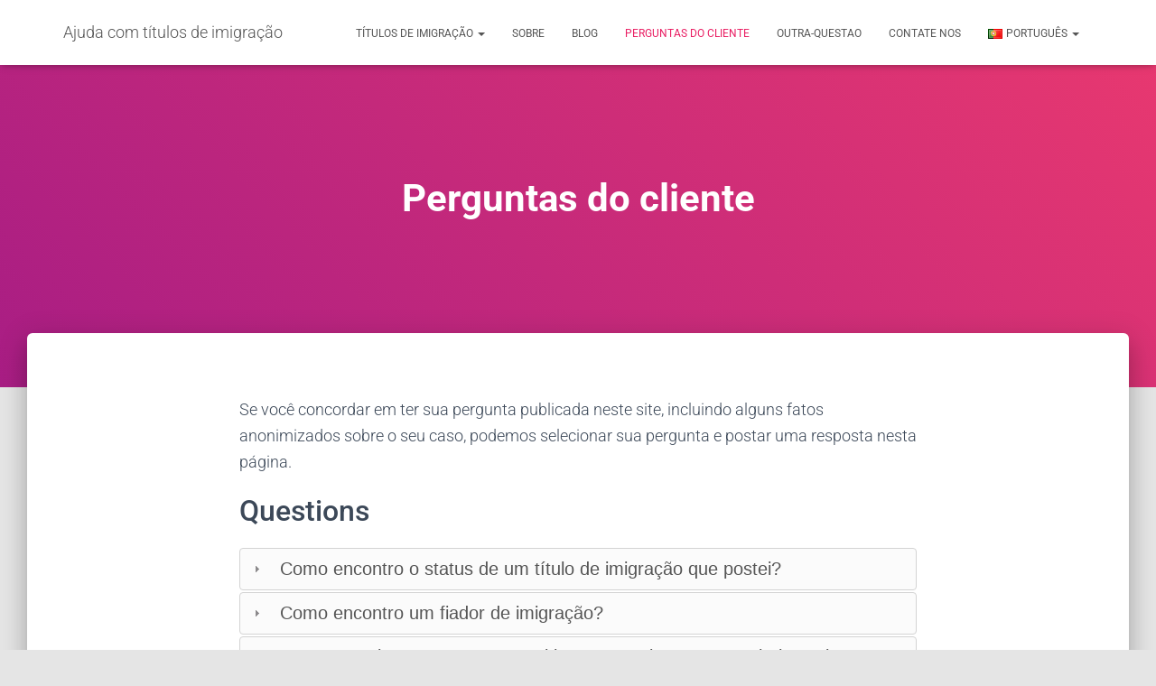

--- FILE ---
content_type: text/html; charset=UTF-8
request_url: https://www.helpwithimmigrationbonds.com/pt/perguntas/
body_size: 13850
content:
<!DOCTYPE html>
<html lang="pt-PT">
<head>
<meta charset='UTF-8'>
<meta name="viewport" content="width=device-width, initial-scale=1">
<link rel="profile" href="http://gmpg.org/xfn/11">
<meta name='robots' content='index, follow, max-image-preview:large, max-snippet:-1, max-video-preview:-1' />
<link rel="alternate" href="https://www.helpwithimmigrationbonds.com/questions/" hreflang="en" />
<link rel="alternate" href="https://www.helpwithimmigrationbonds.com/pt/perguntas/" hreflang="pt" />
<link rel="alternate" href="https://www.helpwithimmigrationbonds.com/fr/questions-des-clients/" hreflang="fr" />
<link rel="alternate" href="https://www.helpwithimmigrationbonds.com/es/preguntas/" hreflang="es" />
<!-- This site is optimized with the Yoast SEO Premium plugin v26.7 (Yoast SEO v26.8) - https://yoast.com/product/yoast-seo-premium-wordpress/ -->
<title>Perguntas do cliente &#8211; Ajuda com títulos de imigração</title>
<meta name="description" content="Se você concordar em ter sua pergunta publicada neste site, incluindo alguns fatos anonimizados sobre o seu caso," />
<link rel="canonical" href="https://www.helpwithimmigrationbonds.com/pt/perguntas/" />
<meta property="og:locale" content="pt_PT" />
<meta property="og:locale:alternate" content="en_US" />
<meta property="og:locale:alternate" content="fr_FR" />
<meta property="og:locale:alternate" content="es_ES" />
<meta property="og:type" content="article" />
<meta property="og:title" content="Perguntas do cliente" />
<meta property="og:description" content="Se você concordar em ter sua pergunta publicada neste site, incluindo alguns fatos anonimizados sobre o seu caso," />
<meta property="og:url" content="https://www.helpwithimmigrationbonds.com/pt/perguntas/" />
<meta property="og:site_name" content="Ajuda com títulos de imigração" />
<meta property="article:publisher" content="https://www.facebook.com/HelpWithImmigrationBonds" />
<meta property="article:modified_time" content="2022-12-17T08:26:15+00:00" />
<meta name="twitter:label1" content="Tempo estimado de leitura" />
<meta name="twitter:data1" content="1 minuto" />
<script type="application/ld+json" class="yoast-schema-graph">{"@context":"https://schema.org","@graph":[{"@type":"WebPage","@id":"https://www.helpwithimmigrationbonds.com/pt/perguntas/","url":"https://www.helpwithimmigrationbonds.com/pt/perguntas/","name":"","isPartOf":{"@id":"https://www.helpwithimmigrationbonds.com/pt/casa/#website"},"datePublished":"2016-08-19T16:32:38+00:00","dateModified":"2022-12-17T08:26:15+00:00","description":"Se você concordar em ter sua pergunta publicada neste site, incluindo alguns fatos anonimizados sobre o seu caso,","inLanguage":"pt-PT","potentialAction":[{"@type":"ReadAction","target":["https://www.helpwithimmigrationbonds.com/pt/perguntas/"]}]},{"@type":"WebSite","@id":"https://www.helpwithimmigrationbonds.com/pt/casa/#website","url":"https://www.helpwithimmigrationbonds.com/pt/casa/","name":"Ajuda com títulos de imigração","description":"Sua fonte para respostas de títulos de imigração","publisher":{"@id":"https://www.helpwithimmigrationbonds.com/pt/casa/#organization"},"potentialAction":[{"@type":"SearchAction","target":{"@type":"EntryPoint","urlTemplate":"https://www.helpwithimmigrationbonds.com/pt/casa/?s={search_term_string}"},"query-input":{"@type":"PropertyValueSpecification","valueRequired":true,"valueName":"search_term_string"}}],"inLanguage":"pt-PT"},{"@type":"Organization","@id":"https://www.helpwithimmigrationbonds.com/pt/casa/#organization","name":"Ajuda com títulos de imigração","url":"https://www.helpwithimmigrationbonds.com/pt/casa/","logo":{"@type":"ImageObject","inLanguage":"pt-PT","@id":"https://www.helpwithimmigrationbonds.com/pt/casa/#/schema/logo/image/","url":"https://www.helpwithimmigrationbonds.com/hwib/wp-content/uploads/2015/06/comp1.jpg","contentUrl":"https://www.helpwithimmigrationbonds.com/hwib/wp-content/uploads/2015/06/comp1.jpg","width":450,"height":317,"caption":"Ajuda com títulos de imigração"},"image":{"@id":"https://www.helpwithimmigrationbonds.com/pt/casa/#/schema/logo/image/"},"sameAs":["https://www.facebook.com/HelpWithImmigrationBonds"]}]}</script>
<!-- / Yoast SEO Premium plugin. -->
<link rel='dns-prefetch' href='//fonts.googleapis.com' />
<link rel='dns-prefetch' href='//www.googletagmanager.com' />
<link rel="alternate" type="application/rss+xml" title="Ajuda com títulos de imigração &raquo; Feed" href="https://www.helpwithimmigrationbonds.com/pt/feed/" />
<link rel="alternate" type="application/rss+xml" title="Ajuda com títulos de imigração &raquo; Feed de comentários" href="https://www.helpwithimmigrationbonds.com/pt/comments/feed/" />
<link rel="alternate" title="oEmbed (JSON)" type="application/json+oembed" href="https://www.helpwithimmigrationbonds.com/wp-json/oembed/1.0/embed?url=https%3A%2F%2Fwww.helpwithimmigrationbonds.com%2Fpt%2Fperguntas%2F&#038;lang=pt" />
<link rel="alternate" title="oEmbed (XML)" type="text/xml+oembed" href="https://www.helpwithimmigrationbonds.com/wp-json/oembed/1.0/embed?url=https%3A%2F%2Fwww.helpwithimmigrationbonds.com%2Fpt%2Fperguntas%2F&#038;format=xml&#038;lang=pt" />
<style id='wp-img-auto-sizes-contain-inline-css' type='text/css'>
img:is([sizes=auto i],[sizes^="auto," i]){contain-intrinsic-size:3000px 1500px}
/*# sourceURL=wp-img-auto-sizes-contain-inline-css */
</style>
<!-- <link rel='stylesheet' id='hfe-widgets-style-css' href='https://www.helpwithimmigrationbonds.com/hwib/wp-content/plugins/header-footer-elementor/inc/widgets-css/frontend.css?ver=2.8.2' type='text/css' media='all' /> -->
<!-- <link rel='stylesheet' id='bootstrap-css' href='https://www.helpwithimmigrationbonds.com/hwib/wp-content/themes/hestia/assets/bootstrap/css/bootstrap.min.css?ver=1.0.2' type='text/css' media='all' /> -->
<!-- <link rel='stylesheet' id='hestia-font-sizes-css' href='https://www.helpwithimmigrationbonds.com/hwib/wp-content/themes/hestia/assets/css/font-sizes.min.css?ver=3.3.3' type='text/css' media='all' /> -->
<!-- <link rel='stylesheet' id='wp-block-library-css' href='https://www.helpwithimmigrationbonds.com/hwib/wp-includes/css/dist/block-library/style.min.css?ver=6.9' type='text/css' media='all' /> -->
<link rel="stylesheet" type="text/css" href="//www.helpwithimmigrationbonds.com/hwib/wp-content/cache/wpfc-minified/ln6x56dt/cawl5.css" media="all"/>
<style id='classic-theme-styles-inline-css' type='text/css'>
/*! This file is auto-generated */
.wp-block-button__link{color:#fff;background-color:#32373c;border-radius:9999px;box-shadow:none;text-decoration:none;padding:calc(.667em + 2px) calc(1.333em + 2px);font-size:1.125em}.wp-block-file__button{background:#32373c;color:#fff;text-decoration:none}
/*# sourceURL=/wp-includes/css/classic-themes.min.css */
</style>
<style id='global-styles-inline-css' type='text/css'>
:root{--wp--preset--aspect-ratio--square: 1;--wp--preset--aspect-ratio--4-3: 4/3;--wp--preset--aspect-ratio--3-4: 3/4;--wp--preset--aspect-ratio--3-2: 3/2;--wp--preset--aspect-ratio--2-3: 2/3;--wp--preset--aspect-ratio--16-9: 16/9;--wp--preset--aspect-ratio--9-16: 9/16;--wp--preset--color--black: #000000;--wp--preset--color--cyan-bluish-gray: #abb8c3;--wp--preset--color--white: #ffffff;--wp--preset--color--pale-pink: #f78da7;--wp--preset--color--vivid-red: #cf2e2e;--wp--preset--color--luminous-vivid-orange: #ff6900;--wp--preset--color--luminous-vivid-amber: #fcb900;--wp--preset--color--light-green-cyan: #7bdcb5;--wp--preset--color--vivid-green-cyan: #00d084;--wp--preset--color--pale-cyan-blue: #8ed1fc;--wp--preset--color--vivid-cyan-blue: #0693e3;--wp--preset--color--vivid-purple: #9b51e0;--wp--preset--color--accent: #e91e63;--wp--preset--color--background-color: #E5E5E5;--wp--preset--color--header-gradient: #a81d84;--wp--preset--gradient--vivid-cyan-blue-to-vivid-purple: linear-gradient(135deg,rgb(6,147,227) 0%,rgb(155,81,224) 100%);--wp--preset--gradient--light-green-cyan-to-vivid-green-cyan: linear-gradient(135deg,rgb(122,220,180) 0%,rgb(0,208,130) 100%);--wp--preset--gradient--luminous-vivid-amber-to-luminous-vivid-orange: linear-gradient(135deg,rgb(252,185,0) 0%,rgb(255,105,0) 100%);--wp--preset--gradient--luminous-vivid-orange-to-vivid-red: linear-gradient(135deg,rgb(255,105,0) 0%,rgb(207,46,46) 100%);--wp--preset--gradient--very-light-gray-to-cyan-bluish-gray: linear-gradient(135deg,rgb(238,238,238) 0%,rgb(169,184,195) 100%);--wp--preset--gradient--cool-to-warm-spectrum: linear-gradient(135deg,rgb(74,234,220) 0%,rgb(151,120,209) 20%,rgb(207,42,186) 40%,rgb(238,44,130) 60%,rgb(251,105,98) 80%,rgb(254,248,76) 100%);--wp--preset--gradient--blush-light-purple: linear-gradient(135deg,rgb(255,206,236) 0%,rgb(152,150,240) 100%);--wp--preset--gradient--blush-bordeaux: linear-gradient(135deg,rgb(254,205,165) 0%,rgb(254,45,45) 50%,rgb(107,0,62) 100%);--wp--preset--gradient--luminous-dusk: linear-gradient(135deg,rgb(255,203,112) 0%,rgb(199,81,192) 50%,rgb(65,88,208) 100%);--wp--preset--gradient--pale-ocean: linear-gradient(135deg,rgb(255,245,203) 0%,rgb(182,227,212) 50%,rgb(51,167,181) 100%);--wp--preset--gradient--electric-grass: linear-gradient(135deg,rgb(202,248,128) 0%,rgb(113,206,126) 100%);--wp--preset--gradient--midnight: linear-gradient(135deg,rgb(2,3,129) 0%,rgb(40,116,252) 100%);--wp--preset--font-size--small: 13px;--wp--preset--font-size--medium: 20px;--wp--preset--font-size--large: 36px;--wp--preset--font-size--x-large: 42px;--wp--preset--spacing--20: 0.44rem;--wp--preset--spacing--30: 0.67rem;--wp--preset--spacing--40: 1rem;--wp--preset--spacing--50: 1.5rem;--wp--preset--spacing--60: 2.25rem;--wp--preset--spacing--70: 3.38rem;--wp--preset--spacing--80: 5.06rem;--wp--preset--shadow--natural: 6px 6px 9px rgba(0, 0, 0, 0.2);--wp--preset--shadow--deep: 12px 12px 50px rgba(0, 0, 0, 0.4);--wp--preset--shadow--sharp: 6px 6px 0px rgba(0, 0, 0, 0.2);--wp--preset--shadow--outlined: 6px 6px 0px -3px rgb(255, 255, 255), 6px 6px rgb(0, 0, 0);--wp--preset--shadow--crisp: 6px 6px 0px rgb(0, 0, 0);}:root :where(.is-layout-flow) > :first-child{margin-block-start: 0;}:root :where(.is-layout-flow) > :last-child{margin-block-end: 0;}:root :where(.is-layout-flow) > *{margin-block-start: 24px;margin-block-end: 0;}:root :where(.is-layout-constrained) > :first-child{margin-block-start: 0;}:root :where(.is-layout-constrained) > :last-child{margin-block-end: 0;}:root :where(.is-layout-constrained) > *{margin-block-start: 24px;margin-block-end: 0;}:root :where(.is-layout-flex){gap: 24px;}:root :where(.is-layout-grid){gap: 24px;}body .is-layout-flex{display: flex;}.is-layout-flex{flex-wrap: wrap;align-items: center;}.is-layout-flex > :is(*, div){margin: 0;}body .is-layout-grid{display: grid;}.is-layout-grid > :is(*, div){margin: 0;}.has-black-color{color: var(--wp--preset--color--black) !important;}.has-cyan-bluish-gray-color{color: var(--wp--preset--color--cyan-bluish-gray) !important;}.has-white-color{color: var(--wp--preset--color--white) !important;}.has-pale-pink-color{color: var(--wp--preset--color--pale-pink) !important;}.has-vivid-red-color{color: var(--wp--preset--color--vivid-red) !important;}.has-luminous-vivid-orange-color{color: var(--wp--preset--color--luminous-vivid-orange) !important;}.has-luminous-vivid-amber-color{color: var(--wp--preset--color--luminous-vivid-amber) !important;}.has-light-green-cyan-color{color: var(--wp--preset--color--light-green-cyan) !important;}.has-vivid-green-cyan-color{color: var(--wp--preset--color--vivid-green-cyan) !important;}.has-pale-cyan-blue-color{color: var(--wp--preset--color--pale-cyan-blue) !important;}.has-vivid-cyan-blue-color{color: var(--wp--preset--color--vivid-cyan-blue) !important;}.has-vivid-purple-color{color: var(--wp--preset--color--vivid-purple) !important;}.has-accent-color{color: var(--wp--preset--color--accent) !important;}.has-background-color-color{color: var(--wp--preset--color--background-color) !important;}.has-header-gradient-color{color: var(--wp--preset--color--header-gradient) !important;}.has-black-background-color{background-color: var(--wp--preset--color--black) !important;}.has-cyan-bluish-gray-background-color{background-color: var(--wp--preset--color--cyan-bluish-gray) !important;}.has-white-background-color{background-color: var(--wp--preset--color--white) !important;}.has-pale-pink-background-color{background-color: var(--wp--preset--color--pale-pink) !important;}.has-vivid-red-background-color{background-color: var(--wp--preset--color--vivid-red) !important;}.has-luminous-vivid-orange-background-color{background-color: var(--wp--preset--color--luminous-vivid-orange) !important;}.has-luminous-vivid-amber-background-color{background-color: var(--wp--preset--color--luminous-vivid-amber) !important;}.has-light-green-cyan-background-color{background-color: var(--wp--preset--color--light-green-cyan) !important;}.has-vivid-green-cyan-background-color{background-color: var(--wp--preset--color--vivid-green-cyan) !important;}.has-pale-cyan-blue-background-color{background-color: var(--wp--preset--color--pale-cyan-blue) !important;}.has-vivid-cyan-blue-background-color{background-color: var(--wp--preset--color--vivid-cyan-blue) !important;}.has-vivid-purple-background-color{background-color: var(--wp--preset--color--vivid-purple) !important;}.has-accent-background-color{background-color: var(--wp--preset--color--accent) !important;}.has-background-color-background-color{background-color: var(--wp--preset--color--background-color) !important;}.has-header-gradient-background-color{background-color: var(--wp--preset--color--header-gradient) !important;}.has-black-border-color{border-color: var(--wp--preset--color--black) !important;}.has-cyan-bluish-gray-border-color{border-color: var(--wp--preset--color--cyan-bluish-gray) !important;}.has-white-border-color{border-color: var(--wp--preset--color--white) !important;}.has-pale-pink-border-color{border-color: var(--wp--preset--color--pale-pink) !important;}.has-vivid-red-border-color{border-color: var(--wp--preset--color--vivid-red) !important;}.has-luminous-vivid-orange-border-color{border-color: var(--wp--preset--color--luminous-vivid-orange) !important;}.has-luminous-vivid-amber-border-color{border-color: var(--wp--preset--color--luminous-vivid-amber) !important;}.has-light-green-cyan-border-color{border-color: var(--wp--preset--color--light-green-cyan) !important;}.has-vivid-green-cyan-border-color{border-color: var(--wp--preset--color--vivid-green-cyan) !important;}.has-pale-cyan-blue-border-color{border-color: var(--wp--preset--color--pale-cyan-blue) !important;}.has-vivid-cyan-blue-border-color{border-color: var(--wp--preset--color--vivid-cyan-blue) !important;}.has-vivid-purple-border-color{border-color: var(--wp--preset--color--vivid-purple) !important;}.has-accent-border-color{border-color: var(--wp--preset--color--accent) !important;}.has-background-color-border-color{border-color: var(--wp--preset--color--background-color) !important;}.has-header-gradient-border-color{border-color: var(--wp--preset--color--header-gradient) !important;}.has-vivid-cyan-blue-to-vivid-purple-gradient-background{background: var(--wp--preset--gradient--vivid-cyan-blue-to-vivid-purple) !important;}.has-light-green-cyan-to-vivid-green-cyan-gradient-background{background: var(--wp--preset--gradient--light-green-cyan-to-vivid-green-cyan) !important;}.has-luminous-vivid-amber-to-luminous-vivid-orange-gradient-background{background: var(--wp--preset--gradient--luminous-vivid-amber-to-luminous-vivid-orange) !important;}.has-luminous-vivid-orange-to-vivid-red-gradient-background{background: var(--wp--preset--gradient--luminous-vivid-orange-to-vivid-red) !important;}.has-very-light-gray-to-cyan-bluish-gray-gradient-background{background: var(--wp--preset--gradient--very-light-gray-to-cyan-bluish-gray) !important;}.has-cool-to-warm-spectrum-gradient-background{background: var(--wp--preset--gradient--cool-to-warm-spectrum) !important;}.has-blush-light-purple-gradient-background{background: var(--wp--preset--gradient--blush-light-purple) !important;}.has-blush-bordeaux-gradient-background{background: var(--wp--preset--gradient--blush-bordeaux) !important;}.has-luminous-dusk-gradient-background{background: var(--wp--preset--gradient--luminous-dusk) !important;}.has-pale-ocean-gradient-background{background: var(--wp--preset--gradient--pale-ocean) !important;}.has-electric-grass-gradient-background{background: var(--wp--preset--gradient--electric-grass) !important;}.has-midnight-gradient-background{background: var(--wp--preset--gradient--midnight) !important;}.has-small-font-size{font-size: var(--wp--preset--font-size--small) !important;}.has-medium-font-size{font-size: var(--wp--preset--font-size--medium) !important;}.has-large-font-size{font-size: var(--wp--preset--font-size--large) !important;}.has-x-large-font-size{font-size: var(--wp--preset--font-size--x-large) !important;}
:root :where(.wp-block-pullquote){font-size: 1.5em;line-height: 1.6;}
/*# sourceURL=global-styles-inline-css */
</style>
<!-- <link rel='stylesheet' id='hfe-style-css' href='https://www.helpwithimmigrationbonds.com/hwib/wp-content/plugins/header-footer-elementor/assets/css/header-footer-elementor.css?ver=2.8.2' type='text/css' media='all' /> -->
<!-- <link rel='stylesheet' id='elementor-icons-css' href='https://www.helpwithimmigrationbonds.com/hwib/wp-content/plugins/elementor/assets/lib/eicons/css/elementor-icons.min.css?ver=5.46.0' type='text/css' media='all' /> -->
<!-- <link rel='stylesheet' id='elementor-frontend-css' href='https://www.helpwithimmigrationbonds.com/hwib/wp-content/plugins/elementor/assets/css/frontend.min.css?ver=3.34.4' type='text/css' media='all' /> -->
<link rel="stylesheet" type="text/css" href="//www.helpwithimmigrationbonds.com/hwib/wp-content/cache/wpfc-minified/jxe2cbf5/cawl5.css" media="all"/>
<link rel='stylesheet' id='elementor-post-847-css' href='https://www.helpwithimmigrationbonds.com/hwib/wp-content/uploads/elementor/css/post-847.css?ver=1769823376' type='text/css' media='all' />
<!-- <link rel='stylesheet' id='hestia_style-css' href='https://www.helpwithimmigrationbonds.com/hwib/wp-content/themes/hestia/style.min.css?ver=3.3.3' type='text/css' media='all' /> -->
<link rel="stylesheet" type="text/css" href="//www.helpwithimmigrationbonds.com/hwib/wp-content/cache/wpfc-minified/9aum6rz5/cawl5.css" media="all"/>
<style id='hestia_style-inline-css' type='text/css'>
.elementor-page .hestia-about>.container{width:100%}.elementor-page .pagebuilder-section{padding:0}.elementor-page .title-in-content,.elementor-page .image-in-page{display:none}.home.elementor-page .main-raised>section.hestia-about{overflow:visible}.elementor-editor-active .navbar{pointer-events:none}.elementor-editor-active #elementor.elementor-edit-mode .elementor-element-overlay{z-index:1000000}.elementor-page.page-template-template-fullwidth .blog-post-wrapper>.container{width:100%}.elementor-page.page-template-template-fullwidth .blog-post-wrapper>.container .col-md-12{padding:0}.elementor-page.page-template-template-fullwidth article.section{padding:0}.elementor-text-editor p,.elementor-text-editor h1,.elementor-text-editor h2,.elementor-text-editor h3,.elementor-text-editor h4,.elementor-text-editor h5,.elementor-text-editor h6{font-size:inherit}
.hestia-top-bar,.hestia-top-bar .widget.widget_shopping_cart .cart_list{background-color:#363537}.hestia-top-bar .widget .label-floating input[type=search]:-webkit-autofill{-webkit-box-shadow:inset 0 0 0 9999px #363537}.hestia-top-bar,.hestia-top-bar .widget .label-floating input[type=search],.hestia-top-bar .widget.widget_search form.form-group:before,.hestia-top-bar .widget.widget_product_search form.form-group:before,.hestia-top-bar .widget.widget_shopping_cart:before{color:#fff}.hestia-top-bar .widget .label-floating input[type=search]{-webkit-text-fill-color:#fff !important}.hestia-top-bar div.widget.widget_shopping_cart:before,.hestia-top-bar .widget.widget_product_search form.form-group:before,.hestia-top-bar .widget.widget_search form.form-group:before{background-color:#fff}.hestia-top-bar a,.hestia-top-bar .top-bar-nav li a{color:#fff}.hestia-top-bar ul li a[href*="mailto:"]:before,.hestia-top-bar ul li a[href*="tel:"]:before{background-color:#fff}.hestia-top-bar a:hover,.hestia-top-bar .top-bar-nav li a:hover{color:#eee}.hestia-top-bar ul li:hover a[href*="mailto:"]:before,.hestia-top-bar ul li:hover a[href*="tel:"]:before{background-color:#eee}
footer.footer.footer-black{background:#323437}footer.footer.footer-black.footer-big{color:#fff}footer.footer.footer-black a{color:#fff}footer.footer.footer-black hr{border-color:#5e5e5e}.footer-big p,.widget,.widget code,.widget pre{color:#5e5e5e}
:root{--hestia-primary-color:#e91e63}a,.navbar .dropdown-menu li:hover>a,.navbar .dropdown-menu li:focus>a,.navbar .dropdown-menu li:active>a,.navbar .navbar-nav>li .dropdown-menu li:hover>a,body:not(.home) .navbar-default .navbar-nav>.active:not(.btn)>a,body:not(.home) .navbar-default .navbar-nav>.active:not(.btn)>a:hover,body:not(.home) .navbar-default .navbar-nav>.active:not(.btn)>a:focus,a:hover,.card-blog a.moretag:hover,.card-blog a.more-link:hover,.widget a:hover,.has-text-color.has-accent-color,p.has-text-color a{color:#e91e63}.svg-text-color{fill:#e91e63}.pagination span.current,.pagination span.current:focus,.pagination span.current:hover{border-color:#e91e63}button,button:hover,.woocommerce .track_order button[type="submit"],.woocommerce .track_order button[type="submit"]:hover,div.wpforms-container .wpforms-form button[type=submit].wpforms-submit,div.wpforms-container .wpforms-form button[type=submit].wpforms-submit:hover,input[type="button"],input[type="button"]:hover,input[type="submit"],input[type="submit"]:hover,input#searchsubmit,.pagination span.current,.pagination span.current:focus,.pagination span.current:hover,.btn.btn-primary,.btn.btn-primary:link,.btn.btn-primary:hover,.btn.btn-primary:focus,.btn.btn-primary:active,.btn.btn-primary.active,.btn.btn-primary.active:focus,.btn.btn-primary.active:hover,.btn.btn-primary:active:hover,.btn.btn-primary:active:focus,.btn.btn-primary:active:hover,.hestia-sidebar-open.btn.btn-rose,.hestia-sidebar-close.btn.btn-rose,.hestia-sidebar-open.btn.btn-rose:hover,.hestia-sidebar-close.btn.btn-rose:hover,.hestia-sidebar-open.btn.btn-rose:focus,.hestia-sidebar-close.btn.btn-rose:focus,.label.label-primary,.hestia-work .portfolio-item:nth-child(6n+1) .label,.nav-cart .nav-cart-content .widget .buttons .button,.has-accent-background-color[class*="has-background"]{background-color:#e91e63}@media(max-width:768px){.navbar-default .navbar-nav>li>a:hover,.navbar-default .navbar-nav>li>a:focus,.navbar .navbar-nav .dropdown .dropdown-menu li a:hover,.navbar .navbar-nav .dropdown .dropdown-menu li a:focus,.navbar button.navbar-toggle:hover,.navbar .navbar-nav li:hover>a i{color:#e91e63}}body:not(.woocommerce-page) button:not([class^="fl-"]):not(.hestia-scroll-to-top):not(.navbar-toggle):not(.close),body:not(.woocommerce-page) .button:not([class^="fl-"]):not(hestia-scroll-to-top):not(.navbar-toggle):not(.add_to_cart_button):not(.product_type_grouped):not(.product_type_external),div.wpforms-container .wpforms-form button[type=submit].wpforms-submit,input[type="submit"],input[type="button"],.btn.btn-primary,.widget_product_search button[type="submit"],.hestia-sidebar-open.btn.btn-rose,.hestia-sidebar-close.btn.btn-rose,.everest-forms button[type=submit].everest-forms-submit-button{-webkit-box-shadow:0 2px 2px 0 rgba(233,30,99,0.14),0 3px 1px -2px rgba(233,30,99,0.2),0 1px 5px 0 rgba(233,30,99,0.12);box-shadow:0 2px 2px 0 rgba(233,30,99,0.14),0 3px 1px -2px rgba(233,30,99,0.2),0 1px 5px 0 rgba(233,30,99,0.12)}.card .header-primary,.card .content-primary,.everest-forms button[type=submit].everest-forms-submit-button{background:#e91e63}body:not(.woocommerce-page) .button:not([class^="fl-"]):not(.hestia-scroll-to-top):not(.navbar-toggle):not(.add_to_cart_button):hover,body:not(.woocommerce-page) button:not([class^="fl-"]):not(.hestia-scroll-to-top):not(.navbar-toggle):not(.close):hover,div.wpforms-container .wpforms-form button[type=submit].wpforms-submit:hover,input[type="submit"]:hover,input[type="button"]:hover,input#searchsubmit:hover,.widget_product_search button[type="submit"]:hover,.pagination span.current,.btn.btn-primary:hover,.btn.btn-primary:focus,.btn.btn-primary:active,.btn.btn-primary.active,.btn.btn-primary:active:focus,.btn.btn-primary:active:hover,.hestia-sidebar-open.btn.btn-rose:hover,.hestia-sidebar-close.btn.btn-rose:hover,.pagination span.current:hover,.everest-forms button[type=submit].everest-forms-submit-button:hover,.everest-forms button[type=submit].everest-forms-submit-button:focus,.everest-forms button[type=submit].everest-forms-submit-button:active{-webkit-box-shadow:0 14px 26px -12px rgba(233,30,99,0.42),0 4px 23px 0 rgba(0,0,0,0.12),0 8px 10px -5px rgba(233,30,99,0.2);box-shadow:0 14px 26px -12px rgba(233,30,99,0.42),0 4px 23px 0 rgba(0,0,0,0.12),0 8px 10px -5px rgba(233,30,99,0.2);color:#fff}.form-group.is-focused .form-control{background-image:-webkit-gradient(linear,left top,left bottom,from(#e91e63),to(#e91e63)),-webkit-gradient(linear,left top,left bottom,from(#d2d2d2),to(#d2d2d2));background-image:-webkit-linear-gradient(linear,left top,left bottom,from(#e91e63),to(#e91e63)),-webkit-linear-gradient(linear,left top,left bottom,from(#d2d2d2),to(#d2d2d2));background-image:linear-gradient(linear,left top,left bottom,from(#e91e63),to(#e91e63)),linear-gradient(linear,left top,left bottom,from(#d2d2d2),to(#d2d2d2))}.navbar:not(.navbar-transparent) li:not(.btn):hover>a,.navbar li.on-section:not(.btn)>a,.navbar.full-screen-menu.navbar-transparent li:not(.btn):hover>a,.navbar.full-screen-menu .navbar-toggle:hover,.navbar:not(.navbar-transparent) .nav-cart:hover,.navbar:not(.navbar-transparent) .hestia-toggle-search:hover{color:#e91e63}.header-filter-gradient{background:linear-gradient(45deg,rgba(168,29,132,1) 0,rgb(234,57,111) 100%)}.has-text-color.has-header-gradient-color{color:#a81d84}.has-header-gradient-background-color[class*="has-background"]{background-color:#a81d84}.has-text-color.has-background-color-color{color:#E5E5E5}.has-background-color-background-color[class*="has-background"]{background-color:#E5E5E5}
.btn.btn-primary:not(.colored-button):not(.btn-left):not(.btn-right):not(.btn-just-icon):not(.menu-item),input[type="submit"]:not(.search-submit),body:not(.woocommerce-account) .woocommerce .button.woocommerce-Button,.woocommerce .product button.button,.woocommerce .product button.button.alt,.woocommerce .product #respond input#submit,.woocommerce-cart .blog-post .woocommerce .cart-collaterals .cart_totals .checkout-button,.woocommerce-checkout #payment #place_order,.woocommerce-account.woocommerce-page button.button,.woocommerce .track_order button[type="submit"],.nav-cart .nav-cart-content .widget .buttons .button,.woocommerce a.button.wc-backward,body.woocommerce .wccm-catalog-item a.button,body.woocommerce a.wccm-button.button,form.woocommerce-form-coupon button.button,div.wpforms-container .wpforms-form button[type=submit].wpforms-submit,div.woocommerce a.button.alt,div.woocommerce table.my_account_orders .button,.btn.colored-button,.btn.btn-left,.btn.btn-right,.btn:not(.colored-button):not(.btn-left):not(.btn-right):not(.btn-just-icon):not(.menu-item):not(.hestia-sidebar-open):not(.hestia-sidebar-close){padding-top:15px;padding-bottom:15px;padding-left:33px;padding-right:33px}
:root{--hestia-button-border-radius:3px}.btn.btn-primary:not(.colored-button):not(.btn-left):not(.btn-right):not(.btn-just-icon):not(.menu-item),input[type="submit"]:not(.search-submit),body:not(.woocommerce-account) .woocommerce .button.woocommerce-Button,.woocommerce .product button.button,.woocommerce .product button.button.alt,.woocommerce .product #respond input#submit,.woocommerce-cart .blog-post .woocommerce .cart-collaterals .cart_totals .checkout-button,.woocommerce-checkout #payment #place_order,.woocommerce-account.woocommerce-page button.button,.woocommerce .track_order button[type="submit"],.nav-cart .nav-cart-content .widget .buttons .button,.woocommerce a.button.wc-backward,body.woocommerce .wccm-catalog-item a.button,body.woocommerce a.wccm-button.button,form.woocommerce-form-coupon button.button,div.wpforms-container .wpforms-form button[type=submit].wpforms-submit,div.woocommerce a.button.alt,div.woocommerce table.my_account_orders .button,input[type="submit"].search-submit,.hestia-view-cart-wrapper .added_to_cart.wc-forward,.woocommerce-product-search button,.woocommerce-cart .actions .button,#secondary div[id^=woocommerce_price_filter] .button,.woocommerce div[id^=woocommerce_widget_cart].widget .buttons .button,.searchform input[type=submit],.searchform button,.search-form:not(.media-toolbar-primary) input[type=submit],.search-form:not(.media-toolbar-primary) button,.woocommerce-product-search input[type=submit],.btn.colored-button,.btn.btn-left,.btn.btn-right,.btn:not(.colored-button):not(.btn-left):not(.btn-right):not(.btn-just-icon):not(.menu-item):not(.hestia-sidebar-open):not(.hestia-sidebar-close){border-radius:3px}
@media(min-width:769px){.page-header.header-small .hestia-title,.page-header.header-small .title,h1.hestia-title.title-in-content,.main article.section .has-title-font-size{font-size:42px}}
@media( min-width:480px){}@media( min-width:768px){}.hestia-scroll-to-top{border-radius :50%;background-color:#999}.hestia-scroll-to-top:hover{background-color:#999}.hestia-scroll-to-top:hover svg,.hestia-scroll-to-top:hover p{color:#fff}.hestia-scroll-to-top svg,.hestia-scroll-to-top p{color:#fff}
/*# sourceURL=hestia_style-inline-css */
</style>
<link rel='stylesheet' id='hestia_fonts-css' href='https://fonts.googleapis.com/css?family=Roboto%3A300%2C400%2C500%2C700%7CRoboto+Slab%3A400%2C700&#038;subset=latin%2Clatin-ext&#038;ver=3.3.3' type='text/css' media='all' />
<!-- <link rel='stylesheet' id='hfe-elementor-icons-css' href='https://www.helpwithimmigrationbonds.com/hwib/wp-content/plugins/elementor/assets/lib/eicons/css/elementor-icons.min.css?ver=5.34.0' type='text/css' media='all' /> -->
<!-- <link rel='stylesheet' id='hfe-icons-list-css' href='https://www.helpwithimmigrationbonds.com/hwib/wp-content/plugins/elementor/assets/css/widget-icon-list.min.css?ver=3.24.3' type='text/css' media='all' /> -->
<!-- <link rel='stylesheet' id='hfe-social-icons-css' href='https://www.helpwithimmigrationbonds.com/hwib/wp-content/plugins/elementor/assets/css/widget-social-icons.min.css?ver=3.24.0' type='text/css' media='all' /> -->
<!-- <link rel='stylesheet' id='hfe-social-share-icons-brands-css' href='https://www.helpwithimmigrationbonds.com/hwib/wp-content/plugins/elementor/assets/lib/font-awesome/css/brands.css?ver=5.15.3' type='text/css' media='all' /> -->
<!-- <link rel='stylesheet' id='hfe-social-share-icons-fontawesome-css' href='https://www.helpwithimmigrationbonds.com/hwib/wp-content/plugins/elementor/assets/lib/font-awesome/css/fontawesome.css?ver=5.15.3' type='text/css' media='all' /> -->
<!-- <link rel='stylesheet' id='hfe-nav-menu-icons-css' href='https://www.helpwithimmigrationbonds.com/hwib/wp-content/plugins/elementor/assets/lib/font-awesome/css/solid.css?ver=5.15.3' type='text/css' media='all' /> -->
<!-- <link rel='stylesheet' id='elementor-gf-local-roboto-css' href='https://www.helpwithimmigrationbonds.com/hwib/wp-content/uploads/elementor/google-fonts/css/roboto.css?ver=1742261562' type='text/css' media='all' /> -->
<!-- <link rel='stylesheet' id='elementor-gf-local-robotoslab-css' href='https://www.helpwithimmigrationbonds.com/hwib/wp-content/uploads/elementor/google-fonts/css/robotoslab.css?ver=1742261564' type='text/css' media='all' /> -->
<link rel="stylesheet" type="text/css" href="//www.helpwithimmigrationbonds.com/hwib/wp-content/cache/wpfc-minified/qlf9jp4p/cawl5.css" media="all"/>
<script src='//www.helpwithimmigrationbonds.com/hwib/wp-content/cache/wpfc-minified/d4txpdi5/cawl5.js' type="text/javascript"></script>
<!-- <script type="text/javascript" src="https://www.helpwithimmigrationbonds.com/hwib/wp-includes/js/jquery/jquery.min.js?ver=3.7.1" id="jquery-core-js"></script> -->
<!-- <script type="text/javascript" src="https://www.helpwithimmigrationbonds.com/hwib/wp-includes/js/jquery/jquery-migrate.min.js?ver=3.4.1" id="jquery-migrate-js"></script> -->
<script type="text/javascript" id="jquery-js-after">
/* <![CDATA[ */
!function($){"use strict";$(document).ready(function(){$(this).scrollTop()>100&&$(".hfe-scroll-to-top-wrap").removeClass("hfe-scroll-to-top-hide"),$(window).scroll(function(){$(this).scrollTop()<100?$(".hfe-scroll-to-top-wrap").fadeOut(300):$(".hfe-scroll-to-top-wrap").fadeIn(300)}),$(".hfe-scroll-to-top-wrap").on("click",function(){$("html, body").animate({scrollTop:0},300);return!1})})}(jQuery);
!function($){'use strict';$(document).ready(function(){var bar=$('.hfe-reading-progress-bar');if(!bar.length)return;$(window).on('scroll',function(){var s=$(window).scrollTop(),d=$(document).height()-$(window).height(),p=d? s/d*100:0;bar.css('width',p+'%')});});}(jQuery);
//# sourceURL=jquery-js-after
/* ]]> */
</script>
<script src='//www.helpwithimmigrationbonds.com/hwib/wp-content/cache/wpfc-minified/890tc1id/cawl5.js' type="text/javascript"></script>
<!-- <script type="text/javascript" src="https://www.helpwithimmigrationbonds.com/hwib/wp-content/themes/hestia/assets/js/parallax.min.js?ver=1.0.2" id="hestia-parallax-js"></script> -->
<link rel="https://api.w.org/" href="https://www.helpwithimmigrationbonds.com/wp-json/" /><link rel="alternate" title="JSON" type="application/json" href="https://www.helpwithimmigrationbonds.com/wp-json/wp/v2/pages/539" /><link rel="EditURI" type="application/rsd+xml" title="RSD" href="https://www.helpwithimmigrationbonds.com/hwib/xmlrpc.php?rsd" />
<meta name="generator" content="WordPress 6.9" />
<link rel='shortlink' href='https://www.helpwithimmigrationbonds.com/?p=539' />
<meta name="generator" content="Site Kit by Google 1.171.0" /><meta name="generator" content="Elementor 3.34.4; features: additional_custom_breakpoints; settings: css_print_method-external, google_font-enabled, font_display-swap">
<style>
.e-con.e-parent:nth-of-type(n+4):not(.e-lazyloaded):not(.e-no-lazyload),
.e-con.e-parent:nth-of-type(n+4):not(.e-lazyloaded):not(.e-no-lazyload) * {
background-image: none !important;
}
@media screen and (max-height: 1024px) {
.e-con.e-parent:nth-of-type(n+3):not(.e-lazyloaded):not(.e-no-lazyload),
.e-con.e-parent:nth-of-type(n+3):not(.e-lazyloaded):not(.e-no-lazyload) * {
background-image: none !important;
}
}
@media screen and (max-height: 640px) {
.e-con.e-parent:nth-of-type(n+2):not(.e-lazyloaded):not(.e-no-lazyload),
.e-con.e-parent:nth-of-type(n+2):not(.e-lazyloaded):not(.e-no-lazyload) * {
background-image: none !important;
}
}
</style>
<link rel="icon" href="https://www.helpwithimmigrationbonds.com/hwib/wp-content/uploads/2015/06/cropped-comp1-32x32.jpg" sizes="32x32" />
<link rel="icon" href="https://www.helpwithimmigrationbonds.com/hwib/wp-content/uploads/2015/06/cropped-comp1-192x192.jpg" sizes="192x192" />
<link rel="apple-touch-icon" href="https://www.helpwithimmigrationbonds.com/hwib/wp-content/uploads/2015/06/cropped-comp1-180x180.jpg" />
<meta name="msapplication-TileImage" content="https://www.helpwithimmigrationbonds.com/hwib/wp-content/uploads/2015/06/cropped-comp1-270x270.jpg" />
</head>
<body class="wp-singular page-template-default page page-id-539 wp-theme-hestia ehf-template-hestia ehf-stylesheet-hestia blog-post header-layout-default header-footer-elementor elementor-default elementor-kit-847">
<div class="wrapper  default ">
<header class="header ">
<div style="display: none"></div>		<nav class="navbar navbar-default  hestia_left navbar-not-transparent navbar-fixed-top">
<div class="container">
<div class="navbar-header">
<div class="title-logo-wrapper">
<a class="navbar-brand" href="https://www.helpwithimmigrationbonds.com/pt/casa/"
title="Ajuda com títulos de imigração">
<p>Ajuda com títulos de imigração</p></a>
</div>
<div class="navbar-toggle-wrapper">
<button type="button" class="navbar-toggle" data-toggle="collapse" data-target="#main-navigation">
<span class="icon-bar"></span><span class="icon-bar"></span><span class="icon-bar"></span>				<span class="sr-only">Alternar a navegação</span>
</button>
</div>
</div>
<div id="main-navigation" class="collapse navbar-collapse"><ul id="menu-menu-for-portuguese" class="nav navbar-nav"><li id="menu-item-549" class="menu-item menu-item-type-post_type menu-item-object-page menu-item-has-children menu-item-549 dropdown"><a title="Títulos de Imigração" href="https://www.helpwithimmigrationbonds.com/pt/titulos-de-imigracao/" class="dropdown-toggle">Títulos de Imigração <span class="caret-wrap"><span class="caret"><svg aria-hidden="true" focusable="false" data-prefix="fas" data-icon="chevron-down" class="svg-inline--fa fa-chevron-down fa-w-14" role="img" xmlns="http://www.w3.org/2000/svg" viewBox="0 0 448 512"><path d="M207.029 381.476L12.686 187.132c-9.373-9.373-9.373-24.569 0-33.941l22.667-22.667c9.357-9.357 24.522-9.375 33.901-.04L224 284.505l154.745-154.021c9.379-9.335 24.544-9.317 33.901.04l22.667 22.667c9.373 9.373 9.373 24.569 0 33.941L240.971 381.476c-9.373 9.372-24.569 9.372-33.942 0z"></path></svg></span></span></a>
<ul role="menu" class="dropdown-menu">
<li id="menu-item-550" class="menu-item menu-item-type-post_type menu-item-object-page menu-item-550"><a title="Requisitos e Procedimentos do Título de Imigração" href="https://www.helpwithimmigrationbonds.com/pt/imigracao-bond-requisitos-e-procedimentos/">Requisitos e Procedimentos do Título de Imigração</a></li>
<li id="menu-item-551" class="menu-item menu-item-type-post_type menu-item-object-page menu-item-551"><a title="O que é um Título de Imigração?" href="https://www.helpwithimmigrationbonds.com/pt/o-que-e-um-imigracao-bond/">O que é um Título de Imigração?</a></li>
<li id="menu-item-552" class="menu-item menu-item-type-post_type menu-item-object-page menu-item-552"><a title="Quem é elegível para um título de imigração?" href="https://www.helpwithimmigrationbonds.com/pt/elegivel-imigracao-bond/">Quem é elegível para um título de imigração?</a></li>
<li id="menu-item-553" class="menu-item menu-item-type-post_type menu-item-object-page menu-item-553"><a title="O que você precisa saber sobre audiências sobre títulos de imigração" href="https://www.helpwithimmigrationbonds.com/pt/o-que-voce-precisa-saber-sobre-imigracao-bond-audiencias/">O que você precisa saber sobre audiências sobre títulos de imigração</a></li>
<li id="menu-item-554" class="menu-item menu-item-type-post_type menu-item-object-page menu-item-554"><a title="O que é um fiador de imigração?" href="https://www.helpwithimmigrationbonds.com/pt/o-que-e-um-imigracao-fiador/">O que é um fiador de imigração?</a></li>
<li id="menu-item-555" class="menu-item menu-item-type-post_type menu-item-object-page menu-item-555"><a title="Quem pode pagar o título da Imigração ICE?" href="https://www.helpwithimmigrationbonds.com/pt/pode-pagar-gelo-imigracao-bond/">Quem pode pagar o título da Imigração ICE?</a></li>
<li id="menu-item-556" class="menu-item menu-item-type-post_type menu-item-object-page menu-item-556"><a title="Como pagar um título de imigração" href="https://www.helpwithimmigrationbonds.com/pt/como-pagar-um-imigracao-bond/">Como pagar um título de imigração</a></li>
<li id="menu-item-557" class="menu-item menu-item-type-post_type menu-item-object-page menu-item-557"><a title="Como recuperar o dinheiro do título de imigração" href="https://www.helpwithimmigrationbonds.com/pt/como-obter-imigracao-bond-dinheiro-de-volta/">Como recuperar o dinheiro do título de imigração</a></li>
<li id="menu-item-558" class="menu-item menu-item-type-post_type menu-item-object-page menu-item-558"><a title="Deportação do ICE – Fatos que você precisa saber" href="https://www.helpwithimmigrationbonds.com/pt/ice-deportacao-fatos-voce-precisa-saber/">Deportação do ICE – Fatos que você precisa saber</a></li>
<li id="menu-item-559" class="menu-item menu-item-type-post_type menu-item-object-page menu-item-559"><a title="Bondsmen de Imigração" href="https://www.helpwithimmigrationbonds.com/pt/bondsmen-de-imigracao/">Bondsmen de Imigração</a></li>
</ul>
</li>
<li id="menu-item-560" class="menu-item menu-item-type-post_type menu-item-object-page menu-item-560"><a title="Sobre" href="https://www.helpwithimmigrationbonds.com/pt/sobre/">Sobre</a></li>
<li id="menu-item-561" class="menu-item menu-item-type-post_type menu-item-object-page menu-item-561"><a title="Blog" href="https://www.helpwithimmigrationbonds.com/pt/blog-2/">Blog</a></li>
<li id="menu-item-562" class="menu-item menu-item-type-post_type menu-item-object-page current-menu-item page_item page-item-539 current_page_item menu-item-562 active"><a title="Perguntas do cliente" href="https://www.helpwithimmigrationbonds.com/pt/perguntas/">Perguntas do cliente</a></li>
<li id="menu-item-563" class="menu-item menu-item-type-post_type menu-item-object-page menu-item-563"><a title="outra-questao" href="https://www.helpwithimmigrationbonds.com/pt/outra-questao/">outra-questao</a></li>
<li id="menu-item-564" class="menu-item menu-item-type-post_type menu-item-object-page menu-item-564"><a title="Contate nos" href="https://www.helpwithimmigrationbonds.com/pt/contate-nos/">Contate nos</a></li>
<li id="menu-item-566" class="pll-parent-menu-item menu-item menu-item-type-custom menu-item-object-custom current-menu-parent menu-item-has-children menu-item-566 dropdown"><a title="Português" href="#pll_switcher" class="dropdown-toggle"><img src="[data-uri]" alt="" width="16" height="11" style="width: 16px; height: 11px;" /><span style="margin-left:0.3em;">Português</span> <span class="caret-wrap"><span class="caret"><svg aria-hidden="true" focusable="false" data-prefix="fas" data-icon="chevron-down" class="svg-inline--fa fa-chevron-down fa-w-14" role="img" xmlns="http://www.w3.org/2000/svg" viewBox="0 0 448 512"><path d="M207.029 381.476L12.686 187.132c-9.373-9.373-9.373-24.569 0-33.941l22.667-22.667c9.357-9.357 24.522-9.375 33.901-.04L224 284.505l154.745-154.021c9.379-9.335 24.544-9.317 33.901.04l22.667 22.667c9.373 9.373 9.373 24.569 0 33.941L240.971 381.476c-9.373 9.372-24.569 9.372-33.942 0z"></path></svg></span></span></a>
<ul role="menu" class="dropdown-menu">
<li id="menu-item-566-en" class="lang-item lang-item-348 lang-item-en lang-item-first menu-item menu-item-type-custom menu-item-object-custom menu-item-566-en"><a title="English" href="https://www.helpwithimmigrationbonds.com/questions/" hreflang="en-US" lang="en-US"><img src="[data-uri]" alt="" width="16" height="11" style="width: 16px; height: 11px;" /><span style="margin-left:0.3em;">English</span></a></li>
<li id="menu-item-566-pt" class="lang-item lang-item-351 lang-item-pt current-lang menu-item menu-item-type-custom menu-item-object-custom menu-item-566-pt"><a title="Português" href="https://www.helpwithimmigrationbonds.com/pt/perguntas/" hreflang="pt-PT" lang="pt-PT"><img src="[data-uri]" alt="" width="16" height="11" style="width: 16px; height: 11px;" /><span style="margin-left:0.3em;">Português</span></a></li>
<li id="menu-item-566-fr" class="lang-item lang-item-355 lang-item-fr menu-item menu-item-type-custom menu-item-object-custom menu-item-566-fr"><a title="Français" href="https://www.helpwithimmigrationbonds.com/fr/questions-des-clients/" hreflang="fr-FR" lang="fr-FR"><img src="[data-uri]" alt="" width="16" height="11" style="width: 16px; height: 11px;" /><span style="margin-left:0.3em;">Français</span></a></li>
<li id="menu-item-566-es" class="lang-item lang-item-359 lang-item-es menu-item menu-item-type-custom menu-item-object-custom menu-item-566-es"><a title="Español" href="https://www.helpwithimmigrationbonds.com/es/preguntas/" hreflang="es-ES" lang="es-ES"><img loading="lazy" src="[data-uri]" alt="" width="16" height="11" style="width: 16px; height: 11px;" /><span style="margin-left:0.3em;">Español</span></a></li>
</ul>
</li>
</ul></div>			</div>
</nav>
</header>
<div id="primary" class="boxed-layout-header page-header header-small" data-parallax="active" ><div class="container"><div class="row"><div class="col-md-10 col-md-offset-1 text-center"><h1 class="hestia-title ">Perguntas do cliente</h1></div></div></div><div class="header-filter header-filter-gradient"></div></div><div class="main  main-raised ">
<div class="blog-post ">
<div class="container">
<article id="post-539" class="section section-text">
<div class="row">
<div class="col-md-8 page-content-wrap  col-md-offset-2">
<p>Se você concordar em ter sua pergunta publicada neste site, incluindo alguns fatos anonimizados sobre o seu caso, podemos selecionar sua pergunta e postar uma resposta nesta página.<br />
<h3 id="faq-questions" class="arconix-faq-term-title arconix-faq-term-questions">Questions</h3><div class="arconix-faq-accordion-wrap"><div id="faq-524" class="arconix-faq-accordion-title">Como encontro o status de um título de imigração que postei?</div><div id="faq-Comoencontroostatusdeumttulodeimigraoquepostei" class="arconix-faq-accordion-content"><p>Nenhum método rápido e simples está disponível para verificar o status de um título de imigração. No entanto, você pode obter alguma ideia do status do título verificando o status da pessoa para quem você forneceu o vínculo. Por exemplo, se a pessoa que você se uniu recentemente perdeu uma audiência de imigração, então você sabe que o vínculo foi cancelado. Da mesma forma, se a pessoa que você se uniu teve uma audiência no tribunal de imigração e foi concedida algum tipo de alívio de tal forma que eles poderiam legalmente permanecer nos Estados Unidos, novamente o vínculo é cancelado.</p>
<p>Ao verificar o status de um vínculo através do proxy de verificação do status da pessoa que você vínculo pode lhe dar a resposta que você precisa, o que você faria se você perdeu contato com a pessoa que você se uniu? Nestas circunstâncias, recomendamos o arquivamento da Lei de Liberdade de Informação (FOIA) solicitada à ICE para obter uma atualização. Embora isso seja eficaz, e seja um processo relativamente simples para o obligor, poderia levar três meses para obter uma resposta da ICE. Se você precisar de ajuda com esta segunda abordagem, pois você perdeu contato com a pessoa que você se uniu, você pode entrar em contato conosco para apresentar uma solicitação foia.</p>
</div><div id="faq-545" class="arconix-faq-accordion-title">Como encontro um fiador de imigração?</div><div id="faq-Comoencontroumfiadordeimigrao" class="arconix-faq-accordion-content"><p>Visite nossa página <a href="https://www.helpwithimmigrationbonds.com/pt/bondsmen-de-imigracao/">Bondsmen de Imigração</a> para obter mais informações e números de telefone para os fiadores de imigração mais próximos de sua localização.</p>
<p>&nbsp;</p>
</div><div id="faq-525" class="arconix-faq-accordion-title">Eu quero saber quanto tempo vai levar para obter um reembolso sobre o título que eu paguei</div><div id="faq-Euquerosaberquantotempovailevarparaobterumreembolsosobreottuloqueeupaguei" class="arconix-faq-accordion-content"><p>Para responder corretamente a essa pergunta, precisamos saber onde você está no sistema. Talvez o alienígena para quem você pagou fiança foi concedido alívio pelo tribunal de imigração. Alternativamente, talvez a pessoa tenha sido pega pela ICE por violação das condições de vínculo. Em ambos os casos, o primeiro passo é o processamento pela ICE do estrangeiro e o cancelamento do título de imigração. Este passo pode muitas vezes levar ICE um tempo para ser concluído.</p>
<p>Após o cancelamento do título de imigração, o Centro de Gestão de Dívidas enviará um aviso à pessoa que postou o título de que o título foi cancelado. Uma vez que você tenha este aviso, você pode completar a papelada necessária para apresentar o dinheiro de volta do governo federal. Você pode obter mais detalhes sobre este passo aqui. A última parte da espera é esperar o Centro de Gestão de Dívidas emitir um cheque.</p>
<p>Com essas etapas em mente, se a ICE já notificou o Centro de Gerenciamento de Dívidas, o Centro de Gerenciamento de Dívidas enviou-lhe o aviso de cancelamento, e você entrou com pedido para receber o título de volta, você normalmente deve receber um reembolso dentro de seis meses.</p>
</div><div id="faq-523" class="arconix-faq-accordion-title">Meu parente foi libertado da ICE Custody em 2011. Eu paguei pela fiança. Era muito dinheiro. Eu gostaria de reivindicar o dinheiro da fiança de volta.  O que eu preciso fazer?</div><div id="faq-MeuparentefoilibertadodaICECustodyem2011EupagueipelafianaEramuitodinheiroEugostariadereivindicarodinheirodafianadevoltaOqueeuprecisofazer" class="arconix-faq-accordion-content"><p>Como recuperar meu dinheiro da fiança é uma pergunta muito comum. Temos uma página dedicada a explicar o processo <a href="https://www.helpwithimmigrationbonds.com/pt/como-obter-imigracao-bond-dinheiro-de-volta/">aqui</a>. Se depois de revisar a página você acha que o processo seria muito difícil para você e você gostaria de ajuda profissional, certamente podemos ajudá-lo. Por favor, entre em contato conosco.</p>
<p>Como você verá ao revisar a página, é importante ver o paradeiro que você está em processo de elegibilidade para receber o dinheiro do título de volta. Recebeu o aviso do Serviço de Gestão de Dívidas de que o título foi cancelado, formulário I-391? Se você fez, você verá que aplicar para obter o seu dinheiro de volta é um processo relativamente simples. Se você se mudou e nunca recebeu o formulário I-391 ou não se moveu e não ouviu nada da ICE, acreditamos que o melhor primeiro passo é apresentar um pedido de Lei de Liberdade de Informação (FOIA) com a ICE para entender do ponto de vista do governo o que aconteceu no seu caso. Novamente, se este é um processo complexo para você, podemos ajudar a arquivar este pedido para obter todas as informações para começar a ajudá-lo.</p>
</div><div id="faq-547" class="arconix-faq-accordion-title">O que é a Fiança de Imigração?</div><div id="faq-OqueaFianadeImigrao" class="arconix-faq-accordion-content"><p>Lorem Ipsum dolor sentar amet, consectetuer adipiscing Elit, sed diam nonummy Adapter euismod tincidunt UT laoreet Dolore Magna aliquam erat volutpat.</p>
</div><div id="faq-546" class="arconix-faq-accordion-title">O que é um Título de Imigração?</div><div id="faq-OqueumTtulodeImigrao" class="arconix-faq-accordion-content"><p>Esta pergunta é respondida em nossa página What is a Immigration Bond</p>
</div></div></p>
</div>
</div>
</article>
</div>
</div>
</div>
				<footer class="footer footer-black footer-big">
<div class="container">
<div class="content">
<div class="row">
<div class="col-md-4"><div id="text-7" class="widget widget_text"><h5>Precisa de uma empresa de títulos de imigração?</h5>			<div class="textwidget"><p>Se você está procurando um fiador de imigração perto de você, por favor, veja nossa lista de <a href="https://www.helpwithimmigrationbonds.com/pt/bondsmen-de-imigracao/"><br />Fiadores de Imigração</a><i><strong></p>
<p>Disclaimer</strong><br />
Legalese vai aqui.</i></p>
</div>
</div><div id="text-9" class="widget widget_text"><h5>Tem uma pergunta sobre imigração?</h5>			<div class="textwidget"><p>Se você tiver uma pergunta ou comentário para nós aqui no Help With Immigration Bonds, preencha o <br /><a href="https://www.helpwithimmigrationbonds.com/pt/contate-nos/">formulário de contato</a><br />
Se você concordar em ter sua pergunta publicada neste site, incluindo alguns fatos anonimizados sobre o seu caso, podemos selecionar sua pergunta e postar uma resposta emu <br /><a href="https://www.helpwithimmigrationbonds.com/pt/perguntas/">Perguntas do Cliente<br />
</a>Se você deseja uma resposta direta à sua pergunta, oferecemos uma taxa fixa de $75</p>
</div>
</div><div id="categories-4" class="widget widget_categories"><h5>Ajuda com títulos de imigração</h5>
<ul>
<li class="cat-item cat-item-445"><a href="https://www.helpwithimmigrationbonds.com/pt/category/estudo/">Estudo</a> (2)
</li>
</ul>
</div></div>			</div>
</div>
<hr/>
<div class="hestia-bottom-footer-content"><div class="copyright pull-right">Hestia | Criado com <a href="https://themeisle.com" rel="nofollow">ThemeIsle</a></div></div>			</div>
</footer>
</div>
<script type="speculationrules">
{"prefetch":[{"source":"document","where":{"and":[{"href_matches":"/*"},{"not":{"href_matches":["/hwib/wp-*.php","/hwib/wp-admin/*","/hwib/wp-content/uploads/*","/hwib/wp-content/*","/hwib/wp-content/plugins/*","/hwib/wp-content/themes/hestia/*","/*\\?(.+)"]}},{"not":{"selector_matches":"a[rel~=\"nofollow\"]"}},{"not":{"selector_matches":".no-prefetch, .no-prefetch a"}}]},"eagerness":"conservative"}]}
</script>
<script>
const lazyloadRunObserver = () => {
const lazyloadBackgrounds = document.querySelectorAll( `.e-con.e-parent:not(.e-lazyloaded)` );
const lazyloadBackgroundObserver = new IntersectionObserver( ( entries ) => {
entries.forEach( ( entry ) => {
if ( entry.isIntersecting ) {
let lazyloadBackground = entry.target;
if( lazyloadBackground ) {
lazyloadBackground.classList.add( 'e-lazyloaded' );
}
lazyloadBackgroundObserver.unobserve( entry.target );
}
});
}, { rootMargin: '200px 0px 200px 0px' } );
lazyloadBackgrounds.forEach( ( lazyloadBackground ) => {
lazyloadBackgroundObserver.observe( lazyloadBackground );
} );
};
const events = [
'DOMContentLoaded',
'elementor/lazyload/observe',
];
events.forEach( ( event ) => {
document.addEventListener( event, lazyloadRunObserver );
} );
</script>
<!-- <link rel='stylesheet' id='arconix-faq-css' href='https://www.helpwithimmigrationbonds.com/hwib/wp-content/plugins/arconix-faq/includes/css/arconix-faq.css?ver=1.9.7' type='text/css' media='all' /> -->
<!-- <link rel='stylesheet' id='jquery-ui-smoothness-css' href='https://www.helpwithimmigrationbonds.com/hwib/wp-content/plugins/arconix-faq/includes/css/themes/smoothness/jquery.ui.theme.css?ver=1.9.7' type='text/css' media='all' /> -->
<link rel="stylesheet" type="text/css" href="//www.helpwithimmigrationbonds.com/hwib/wp-content/cache/wpfc-minified/eismc2hg/dj53t.css" media="all"/>
<script type="text/javascript" id="pll_cookie_script-js-after">
/* <![CDATA[ */
(function() {
var expirationDate = new Date();
expirationDate.setTime( expirationDate.getTime() + 31536000 * 1000 );
document.cookie = "pll_language=pt; expires=" + expirationDate.toUTCString() + "; path=/; secure; SameSite=Lax";
}());
//# sourceURL=pll_cookie_script-js-after
/* ]]> */
</script>
<script type="text/javascript" src="https://www.helpwithimmigrationbonds.com/hwib/wp-includes/js/comment-reply.min.js?ver=6.9" id="comment-reply-js" async="async" data-wp-strategy="async" fetchpriority="low"></script>
<script type="text/javascript" src="https://www.helpwithimmigrationbonds.com/hwib/wp-content/themes/hestia/assets/bootstrap/js/bootstrap.min.js?ver=1.0.2" id="jquery-bootstrap-js"></script>
<script type="text/javascript" src="https://www.helpwithimmigrationbonds.com/hwib/wp-includes/js/jquery/ui/core.min.js?ver=1.13.3" id="jquery-ui-core-js"></script>
<script type="text/javascript" id="hestia_scripts-js-extra">
/* <![CDATA[ */
var requestpost = {"ajaxurl":"https://www.helpwithimmigrationbonds.com/hwib/wp-admin/admin-ajax.php","disable_autoslide":"","masonry":"","scroll_offset":"0"};
//# sourceURL=hestia_scripts-js-extra
/* ]]> */
</script>
<script type="text/javascript" src="https://www.helpwithimmigrationbonds.com/hwib/wp-content/themes/hestia/assets/js/script.min.js?ver=3.3.3" id="hestia_scripts-js"></script>
<script type="text/javascript" src="https://www.helpwithimmigrationbonds.com/hwib/wp-includes/js/jquery/ui/accordion.min.js?ver=1.13.3" id="jquery-ui-accordion-js"></script>
<script type="text/javascript" src="https://www.helpwithimmigrationbonds.com/hwib/wp-content/plugins/arconix-faq/includes/js/arconix-faq.js?ver=1.9.7" id="arconix-faq-js-js"></script>
</body>
</html><!-- WP Fastest Cache file was created in 0.232 seconds, on J January, 2026 @ 5:26 00000001 --><!-- need to refresh to see cached version -->